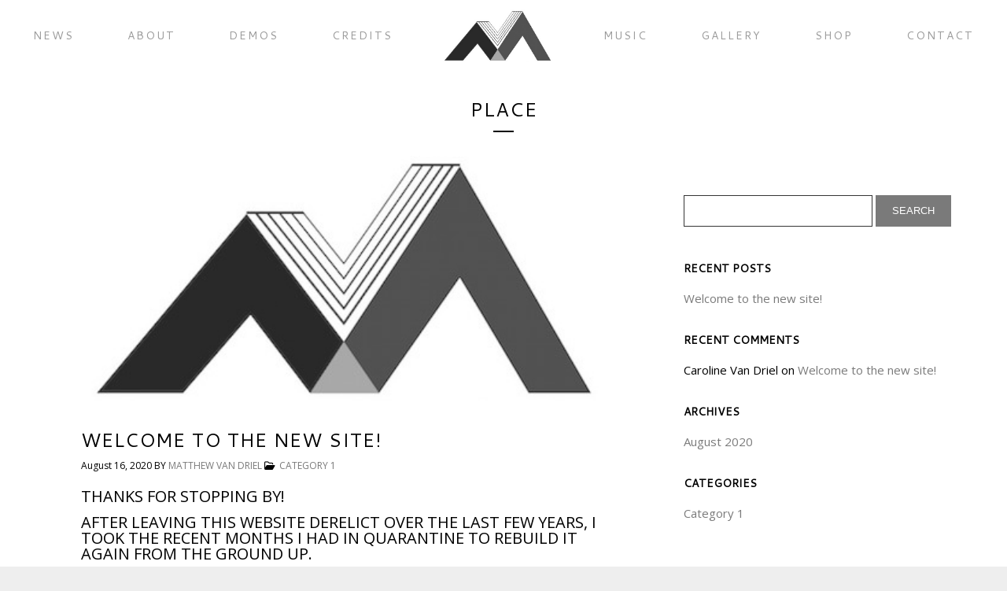

--- FILE ---
content_type: text/html; charset=utf-8
request_url: https://www.google.com/recaptcha/api2/anchor?ar=1&k=6Ldr3fUUAAAAALhS1NLAP97c_w_BBiEcpQmljBVI&co=aHR0cHM6Ly93d3cubWF0dGhld3ZhbmRyaWVsLmNvbTo0NDM.&hl=en&v=N67nZn4AqZkNcbeMu4prBgzg&size=invisible&anchor-ms=20000&execute-ms=30000&cb=b7yl1v8zclae
body_size: 48756
content:
<!DOCTYPE HTML><html dir="ltr" lang="en"><head><meta http-equiv="Content-Type" content="text/html; charset=UTF-8">
<meta http-equiv="X-UA-Compatible" content="IE=edge">
<title>reCAPTCHA</title>
<style type="text/css">
/* cyrillic-ext */
@font-face {
  font-family: 'Roboto';
  font-style: normal;
  font-weight: 400;
  font-stretch: 100%;
  src: url(//fonts.gstatic.com/s/roboto/v48/KFO7CnqEu92Fr1ME7kSn66aGLdTylUAMa3GUBHMdazTgWw.woff2) format('woff2');
  unicode-range: U+0460-052F, U+1C80-1C8A, U+20B4, U+2DE0-2DFF, U+A640-A69F, U+FE2E-FE2F;
}
/* cyrillic */
@font-face {
  font-family: 'Roboto';
  font-style: normal;
  font-weight: 400;
  font-stretch: 100%;
  src: url(//fonts.gstatic.com/s/roboto/v48/KFO7CnqEu92Fr1ME7kSn66aGLdTylUAMa3iUBHMdazTgWw.woff2) format('woff2');
  unicode-range: U+0301, U+0400-045F, U+0490-0491, U+04B0-04B1, U+2116;
}
/* greek-ext */
@font-face {
  font-family: 'Roboto';
  font-style: normal;
  font-weight: 400;
  font-stretch: 100%;
  src: url(//fonts.gstatic.com/s/roboto/v48/KFO7CnqEu92Fr1ME7kSn66aGLdTylUAMa3CUBHMdazTgWw.woff2) format('woff2');
  unicode-range: U+1F00-1FFF;
}
/* greek */
@font-face {
  font-family: 'Roboto';
  font-style: normal;
  font-weight: 400;
  font-stretch: 100%;
  src: url(//fonts.gstatic.com/s/roboto/v48/KFO7CnqEu92Fr1ME7kSn66aGLdTylUAMa3-UBHMdazTgWw.woff2) format('woff2');
  unicode-range: U+0370-0377, U+037A-037F, U+0384-038A, U+038C, U+038E-03A1, U+03A3-03FF;
}
/* math */
@font-face {
  font-family: 'Roboto';
  font-style: normal;
  font-weight: 400;
  font-stretch: 100%;
  src: url(//fonts.gstatic.com/s/roboto/v48/KFO7CnqEu92Fr1ME7kSn66aGLdTylUAMawCUBHMdazTgWw.woff2) format('woff2');
  unicode-range: U+0302-0303, U+0305, U+0307-0308, U+0310, U+0312, U+0315, U+031A, U+0326-0327, U+032C, U+032F-0330, U+0332-0333, U+0338, U+033A, U+0346, U+034D, U+0391-03A1, U+03A3-03A9, U+03B1-03C9, U+03D1, U+03D5-03D6, U+03F0-03F1, U+03F4-03F5, U+2016-2017, U+2034-2038, U+203C, U+2040, U+2043, U+2047, U+2050, U+2057, U+205F, U+2070-2071, U+2074-208E, U+2090-209C, U+20D0-20DC, U+20E1, U+20E5-20EF, U+2100-2112, U+2114-2115, U+2117-2121, U+2123-214F, U+2190, U+2192, U+2194-21AE, U+21B0-21E5, U+21F1-21F2, U+21F4-2211, U+2213-2214, U+2216-22FF, U+2308-230B, U+2310, U+2319, U+231C-2321, U+2336-237A, U+237C, U+2395, U+239B-23B7, U+23D0, U+23DC-23E1, U+2474-2475, U+25AF, U+25B3, U+25B7, U+25BD, U+25C1, U+25CA, U+25CC, U+25FB, U+266D-266F, U+27C0-27FF, U+2900-2AFF, U+2B0E-2B11, U+2B30-2B4C, U+2BFE, U+3030, U+FF5B, U+FF5D, U+1D400-1D7FF, U+1EE00-1EEFF;
}
/* symbols */
@font-face {
  font-family: 'Roboto';
  font-style: normal;
  font-weight: 400;
  font-stretch: 100%;
  src: url(//fonts.gstatic.com/s/roboto/v48/KFO7CnqEu92Fr1ME7kSn66aGLdTylUAMaxKUBHMdazTgWw.woff2) format('woff2');
  unicode-range: U+0001-000C, U+000E-001F, U+007F-009F, U+20DD-20E0, U+20E2-20E4, U+2150-218F, U+2190, U+2192, U+2194-2199, U+21AF, U+21E6-21F0, U+21F3, U+2218-2219, U+2299, U+22C4-22C6, U+2300-243F, U+2440-244A, U+2460-24FF, U+25A0-27BF, U+2800-28FF, U+2921-2922, U+2981, U+29BF, U+29EB, U+2B00-2BFF, U+4DC0-4DFF, U+FFF9-FFFB, U+10140-1018E, U+10190-1019C, U+101A0, U+101D0-101FD, U+102E0-102FB, U+10E60-10E7E, U+1D2C0-1D2D3, U+1D2E0-1D37F, U+1F000-1F0FF, U+1F100-1F1AD, U+1F1E6-1F1FF, U+1F30D-1F30F, U+1F315, U+1F31C, U+1F31E, U+1F320-1F32C, U+1F336, U+1F378, U+1F37D, U+1F382, U+1F393-1F39F, U+1F3A7-1F3A8, U+1F3AC-1F3AF, U+1F3C2, U+1F3C4-1F3C6, U+1F3CA-1F3CE, U+1F3D4-1F3E0, U+1F3ED, U+1F3F1-1F3F3, U+1F3F5-1F3F7, U+1F408, U+1F415, U+1F41F, U+1F426, U+1F43F, U+1F441-1F442, U+1F444, U+1F446-1F449, U+1F44C-1F44E, U+1F453, U+1F46A, U+1F47D, U+1F4A3, U+1F4B0, U+1F4B3, U+1F4B9, U+1F4BB, U+1F4BF, U+1F4C8-1F4CB, U+1F4D6, U+1F4DA, U+1F4DF, U+1F4E3-1F4E6, U+1F4EA-1F4ED, U+1F4F7, U+1F4F9-1F4FB, U+1F4FD-1F4FE, U+1F503, U+1F507-1F50B, U+1F50D, U+1F512-1F513, U+1F53E-1F54A, U+1F54F-1F5FA, U+1F610, U+1F650-1F67F, U+1F687, U+1F68D, U+1F691, U+1F694, U+1F698, U+1F6AD, U+1F6B2, U+1F6B9-1F6BA, U+1F6BC, U+1F6C6-1F6CF, U+1F6D3-1F6D7, U+1F6E0-1F6EA, U+1F6F0-1F6F3, U+1F6F7-1F6FC, U+1F700-1F7FF, U+1F800-1F80B, U+1F810-1F847, U+1F850-1F859, U+1F860-1F887, U+1F890-1F8AD, U+1F8B0-1F8BB, U+1F8C0-1F8C1, U+1F900-1F90B, U+1F93B, U+1F946, U+1F984, U+1F996, U+1F9E9, U+1FA00-1FA6F, U+1FA70-1FA7C, U+1FA80-1FA89, U+1FA8F-1FAC6, U+1FACE-1FADC, U+1FADF-1FAE9, U+1FAF0-1FAF8, U+1FB00-1FBFF;
}
/* vietnamese */
@font-face {
  font-family: 'Roboto';
  font-style: normal;
  font-weight: 400;
  font-stretch: 100%;
  src: url(//fonts.gstatic.com/s/roboto/v48/KFO7CnqEu92Fr1ME7kSn66aGLdTylUAMa3OUBHMdazTgWw.woff2) format('woff2');
  unicode-range: U+0102-0103, U+0110-0111, U+0128-0129, U+0168-0169, U+01A0-01A1, U+01AF-01B0, U+0300-0301, U+0303-0304, U+0308-0309, U+0323, U+0329, U+1EA0-1EF9, U+20AB;
}
/* latin-ext */
@font-face {
  font-family: 'Roboto';
  font-style: normal;
  font-weight: 400;
  font-stretch: 100%;
  src: url(//fonts.gstatic.com/s/roboto/v48/KFO7CnqEu92Fr1ME7kSn66aGLdTylUAMa3KUBHMdazTgWw.woff2) format('woff2');
  unicode-range: U+0100-02BA, U+02BD-02C5, U+02C7-02CC, U+02CE-02D7, U+02DD-02FF, U+0304, U+0308, U+0329, U+1D00-1DBF, U+1E00-1E9F, U+1EF2-1EFF, U+2020, U+20A0-20AB, U+20AD-20C0, U+2113, U+2C60-2C7F, U+A720-A7FF;
}
/* latin */
@font-face {
  font-family: 'Roboto';
  font-style: normal;
  font-weight: 400;
  font-stretch: 100%;
  src: url(//fonts.gstatic.com/s/roboto/v48/KFO7CnqEu92Fr1ME7kSn66aGLdTylUAMa3yUBHMdazQ.woff2) format('woff2');
  unicode-range: U+0000-00FF, U+0131, U+0152-0153, U+02BB-02BC, U+02C6, U+02DA, U+02DC, U+0304, U+0308, U+0329, U+2000-206F, U+20AC, U+2122, U+2191, U+2193, U+2212, U+2215, U+FEFF, U+FFFD;
}
/* cyrillic-ext */
@font-face {
  font-family: 'Roboto';
  font-style: normal;
  font-weight: 500;
  font-stretch: 100%;
  src: url(//fonts.gstatic.com/s/roboto/v48/KFO7CnqEu92Fr1ME7kSn66aGLdTylUAMa3GUBHMdazTgWw.woff2) format('woff2');
  unicode-range: U+0460-052F, U+1C80-1C8A, U+20B4, U+2DE0-2DFF, U+A640-A69F, U+FE2E-FE2F;
}
/* cyrillic */
@font-face {
  font-family: 'Roboto';
  font-style: normal;
  font-weight: 500;
  font-stretch: 100%;
  src: url(//fonts.gstatic.com/s/roboto/v48/KFO7CnqEu92Fr1ME7kSn66aGLdTylUAMa3iUBHMdazTgWw.woff2) format('woff2');
  unicode-range: U+0301, U+0400-045F, U+0490-0491, U+04B0-04B1, U+2116;
}
/* greek-ext */
@font-face {
  font-family: 'Roboto';
  font-style: normal;
  font-weight: 500;
  font-stretch: 100%;
  src: url(//fonts.gstatic.com/s/roboto/v48/KFO7CnqEu92Fr1ME7kSn66aGLdTylUAMa3CUBHMdazTgWw.woff2) format('woff2');
  unicode-range: U+1F00-1FFF;
}
/* greek */
@font-face {
  font-family: 'Roboto';
  font-style: normal;
  font-weight: 500;
  font-stretch: 100%;
  src: url(//fonts.gstatic.com/s/roboto/v48/KFO7CnqEu92Fr1ME7kSn66aGLdTylUAMa3-UBHMdazTgWw.woff2) format('woff2');
  unicode-range: U+0370-0377, U+037A-037F, U+0384-038A, U+038C, U+038E-03A1, U+03A3-03FF;
}
/* math */
@font-face {
  font-family: 'Roboto';
  font-style: normal;
  font-weight: 500;
  font-stretch: 100%;
  src: url(//fonts.gstatic.com/s/roboto/v48/KFO7CnqEu92Fr1ME7kSn66aGLdTylUAMawCUBHMdazTgWw.woff2) format('woff2');
  unicode-range: U+0302-0303, U+0305, U+0307-0308, U+0310, U+0312, U+0315, U+031A, U+0326-0327, U+032C, U+032F-0330, U+0332-0333, U+0338, U+033A, U+0346, U+034D, U+0391-03A1, U+03A3-03A9, U+03B1-03C9, U+03D1, U+03D5-03D6, U+03F0-03F1, U+03F4-03F5, U+2016-2017, U+2034-2038, U+203C, U+2040, U+2043, U+2047, U+2050, U+2057, U+205F, U+2070-2071, U+2074-208E, U+2090-209C, U+20D0-20DC, U+20E1, U+20E5-20EF, U+2100-2112, U+2114-2115, U+2117-2121, U+2123-214F, U+2190, U+2192, U+2194-21AE, U+21B0-21E5, U+21F1-21F2, U+21F4-2211, U+2213-2214, U+2216-22FF, U+2308-230B, U+2310, U+2319, U+231C-2321, U+2336-237A, U+237C, U+2395, U+239B-23B7, U+23D0, U+23DC-23E1, U+2474-2475, U+25AF, U+25B3, U+25B7, U+25BD, U+25C1, U+25CA, U+25CC, U+25FB, U+266D-266F, U+27C0-27FF, U+2900-2AFF, U+2B0E-2B11, U+2B30-2B4C, U+2BFE, U+3030, U+FF5B, U+FF5D, U+1D400-1D7FF, U+1EE00-1EEFF;
}
/* symbols */
@font-face {
  font-family: 'Roboto';
  font-style: normal;
  font-weight: 500;
  font-stretch: 100%;
  src: url(//fonts.gstatic.com/s/roboto/v48/KFO7CnqEu92Fr1ME7kSn66aGLdTylUAMaxKUBHMdazTgWw.woff2) format('woff2');
  unicode-range: U+0001-000C, U+000E-001F, U+007F-009F, U+20DD-20E0, U+20E2-20E4, U+2150-218F, U+2190, U+2192, U+2194-2199, U+21AF, U+21E6-21F0, U+21F3, U+2218-2219, U+2299, U+22C4-22C6, U+2300-243F, U+2440-244A, U+2460-24FF, U+25A0-27BF, U+2800-28FF, U+2921-2922, U+2981, U+29BF, U+29EB, U+2B00-2BFF, U+4DC0-4DFF, U+FFF9-FFFB, U+10140-1018E, U+10190-1019C, U+101A0, U+101D0-101FD, U+102E0-102FB, U+10E60-10E7E, U+1D2C0-1D2D3, U+1D2E0-1D37F, U+1F000-1F0FF, U+1F100-1F1AD, U+1F1E6-1F1FF, U+1F30D-1F30F, U+1F315, U+1F31C, U+1F31E, U+1F320-1F32C, U+1F336, U+1F378, U+1F37D, U+1F382, U+1F393-1F39F, U+1F3A7-1F3A8, U+1F3AC-1F3AF, U+1F3C2, U+1F3C4-1F3C6, U+1F3CA-1F3CE, U+1F3D4-1F3E0, U+1F3ED, U+1F3F1-1F3F3, U+1F3F5-1F3F7, U+1F408, U+1F415, U+1F41F, U+1F426, U+1F43F, U+1F441-1F442, U+1F444, U+1F446-1F449, U+1F44C-1F44E, U+1F453, U+1F46A, U+1F47D, U+1F4A3, U+1F4B0, U+1F4B3, U+1F4B9, U+1F4BB, U+1F4BF, U+1F4C8-1F4CB, U+1F4D6, U+1F4DA, U+1F4DF, U+1F4E3-1F4E6, U+1F4EA-1F4ED, U+1F4F7, U+1F4F9-1F4FB, U+1F4FD-1F4FE, U+1F503, U+1F507-1F50B, U+1F50D, U+1F512-1F513, U+1F53E-1F54A, U+1F54F-1F5FA, U+1F610, U+1F650-1F67F, U+1F687, U+1F68D, U+1F691, U+1F694, U+1F698, U+1F6AD, U+1F6B2, U+1F6B9-1F6BA, U+1F6BC, U+1F6C6-1F6CF, U+1F6D3-1F6D7, U+1F6E0-1F6EA, U+1F6F0-1F6F3, U+1F6F7-1F6FC, U+1F700-1F7FF, U+1F800-1F80B, U+1F810-1F847, U+1F850-1F859, U+1F860-1F887, U+1F890-1F8AD, U+1F8B0-1F8BB, U+1F8C0-1F8C1, U+1F900-1F90B, U+1F93B, U+1F946, U+1F984, U+1F996, U+1F9E9, U+1FA00-1FA6F, U+1FA70-1FA7C, U+1FA80-1FA89, U+1FA8F-1FAC6, U+1FACE-1FADC, U+1FADF-1FAE9, U+1FAF0-1FAF8, U+1FB00-1FBFF;
}
/* vietnamese */
@font-face {
  font-family: 'Roboto';
  font-style: normal;
  font-weight: 500;
  font-stretch: 100%;
  src: url(//fonts.gstatic.com/s/roboto/v48/KFO7CnqEu92Fr1ME7kSn66aGLdTylUAMa3OUBHMdazTgWw.woff2) format('woff2');
  unicode-range: U+0102-0103, U+0110-0111, U+0128-0129, U+0168-0169, U+01A0-01A1, U+01AF-01B0, U+0300-0301, U+0303-0304, U+0308-0309, U+0323, U+0329, U+1EA0-1EF9, U+20AB;
}
/* latin-ext */
@font-face {
  font-family: 'Roboto';
  font-style: normal;
  font-weight: 500;
  font-stretch: 100%;
  src: url(//fonts.gstatic.com/s/roboto/v48/KFO7CnqEu92Fr1ME7kSn66aGLdTylUAMa3KUBHMdazTgWw.woff2) format('woff2');
  unicode-range: U+0100-02BA, U+02BD-02C5, U+02C7-02CC, U+02CE-02D7, U+02DD-02FF, U+0304, U+0308, U+0329, U+1D00-1DBF, U+1E00-1E9F, U+1EF2-1EFF, U+2020, U+20A0-20AB, U+20AD-20C0, U+2113, U+2C60-2C7F, U+A720-A7FF;
}
/* latin */
@font-face {
  font-family: 'Roboto';
  font-style: normal;
  font-weight: 500;
  font-stretch: 100%;
  src: url(//fonts.gstatic.com/s/roboto/v48/KFO7CnqEu92Fr1ME7kSn66aGLdTylUAMa3yUBHMdazQ.woff2) format('woff2');
  unicode-range: U+0000-00FF, U+0131, U+0152-0153, U+02BB-02BC, U+02C6, U+02DA, U+02DC, U+0304, U+0308, U+0329, U+2000-206F, U+20AC, U+2122, U+2191, U+2193, U+2212, U+2215, U+FEFF, U+FFFD;
}
/* cyrillic-ext */
@font-face {
  font-family: 'Roboto';
  font-style: normal;
  font-weight: 900;
  font-stretch: 100%;
  src: url(//fonts.gstatic.com/s/roboto/v48/KFO7CnqEu92Fr1ME7kSn66aGLdTylUAMa3GUBHMdazTgWw.woff2) format('woff2');
  unicode-range: U+0460-052F, U+1C80-1C8A, U+20B4, U+2DE0-2DFF, U+A640-A69F, U+FE2E-FE2F;
}
/* cyrillic */
@font-face {
  font-family: 'Roboto';
  font-style: normal;
  font-weight: 900;
  font-stretch: 100%;
  src: url(//fonts.gstatic.com/s/roboto/v48/KFO7CnqEu92Fr1ME7kSn66aGLdTylUAMa3iUBHMdazTgWw.woff2) format('woff2');
  unicode-range: U+0301, U+0400-045F, U+0490-0491, U+04B0-04B1, U+2116;
}
/* greek-ext */
@font-face {
  font-family: 'Roboto';
  font-style: normal;
  font-weight: 900;
  font-stretch: 100%;
  src: url(//fonts.gstatic.com/s/roboto/v48/KFO7CnqEu92Fr1ME7kSn66aGLdTylUAMa3CUBHMdazTgWw.woff2) format('woff2');
  unicode-range: U+1F00-1FFF;
}
/* greek */
@font-face {
  font-family: 'Roboto';
  font-style: normal;
  font-weight: 900;
  font-stretch: 100%;
  src: url(//fonts.gstatic.com/s/roboto/v48/KFO7CnqEu92Fr1ME7kSn66aGLdTylUAMa3-UBHMdazTgWw.woff2) format('woff2');
  unicode-range: U+0370-0377, U+037A-037F, U+0384-038A, U+038C, U+038E-03A1, U+03A3-03FF;
}
/* math */
@font-face {
  font-family: 'Roboto';
  font-style: normal;
  font-weight: 900;
  font-stretch: 100%;
  src: url(//fonts.gstatic.com/s/roboto/v48/KFO7CnqEu92Fr1ME7kSn66aGLdTylUAMawCUBHMdazTgWw.woff2) format('woff2');
  unicode-range: U+0302-0303, U+0305, U+0307-0308, U+0310, U+0312, U+0315, U+031A, U+0326-0327, U+032C, U+032F-0330, U+0332-0333, U+0338, U+033A, U+0346, U+034D, U+0391-03A1, U+03A3-03A9, U+03B1-03C9, U+03D1, U+03D5-03D6, U+03F0-03F1, U+03F4-03F5, U+2016-2017, U+2034-2038, U+203C, U+2040, U+2043, U+2047, U+2050, U+2057, U+205F, U+2070-2071, U+2074-208E, U+2090-209C, U+20D0-20DC, U+20E1, U+20E5-20EF, U+2100-2112, U+2114-2115, U+2117-2121, U+2123-214F, U+2190, U+2192, U+2194-21AE, U+21B0-21E5, U+21F1-21F2, U+21F4-2211, U+2213-2214, U+2216-22FF, U+2308-230B, U+2310, U+2319, U+231C-2321, U+2336-237A, U+237C, U+2395, U+239B-23B7, U+23D0, U+23DC-23E1, U+2474-2475, U+25AF, U+25B3, U+25B7, U+25BD, U+25C1, U+25CA, U+25CC, U+25FB, U+266D-266F, U+27C0-27FF, U+2900-2AFF, U+2B0E-2B11, U+2B30-2B4C, U+2BFE, U+3030, U+FF5B, U+FF5D, U+1D400-1D7FF, U+1EE00-1EEFF;
}
/* symbols */
@font-face {
  font-family: 'Roboto';
  font-style: normal;
  font-weight: 900;
  font-stretch: 100%;
  src: url(//fonts.gstatic.com/s/roboto/v48/KFO7CnqEu92Fr1ME7kSn66aGLdTylUAMaxKUBHMdazTgWw.woff2) format('woff2');
  unicode-range: U+0001-000C, U+000E-001F, U+007F-009F, U+20DD-20E0, U+20E2-20E4, U+2150-218F, U+2190, U+2192, U+2194-2199, U+21AF, U+21E6-21F0, U+21F3, U+2218-2219, U+2299, U+22C4-22C6, U+2300-243F, U+2440-244A, U+2460-24FF, U+25A0-27BF, U+2800-28FF, U+2921-2922, U+2981, U+29BF, U+29EB, U+2B00-2BFF, U+4DC0-4DFF, U+FFF9-FFFB, U+10140-1018E, U+10190-1019C, U+101A0, U+101D0-101FD, U+102E0-102FB, U+10E60-10E7E, U+1D2C0-1D2D3, U+1D2E0-1D37F, U+1F000-1F0FF, U+1F100-1F1AD, U+1F1E6-1F1FF, U+1F30D-1F30F, U+1F315, U+1F31C, U+1F31E, U+1F320-1F32C, U+1F336, U+1F378, U+1F37D, U+1F382, U+1F393-1F39F, U+1F3A7-1F3A8, U+1F3AC-1F3AF, U+1F3C2, U+1F3C4-1F3C6, U+1F3CA-1F3CE, U+1F3D4-1F3E0, U+1F3ED, U+1F3F1-1F3F3, U+1F3F5-1F3F7, U+1F408, U+1F415, U+1F41F, U+1F426, U+1F43F, U+1F441-1F442, U+1F444, U+1F446-1F449, U+1F44C-1F44E, U+1F453, U+1F46A, U+1F47D, U+1F4A3, U+1F4B0, U+1F4B3, U+1F4B9, U+1F4BB, U+1F4BF, U+1F4C8-1F4CB, U+1F4D6, U+1F4DA, U+1F4DF, U+1F4E3-1F4E6, U+1F4EA-1F4ED, U+1F4F7, U+1F4F9-1F4FB, U+1F4FD-1F4FE, U+1F503, U+1F507-1F50B, U+1F50D, U+1F512-1F513, U+1F53E-1F54A, U+1F54F-1F5FA, U+1F610, U+1F650-1F67F, U+1F687, U+1F68D, U+1F691, U+1F694, U+1F698, U+1F6AD, U+1F6B2, U+1F6B9-1F6BA, U+1F6BC, U+1F6C6-1F6CF, U+1F6D3-1F6D7, U+1F6E0-1F6EA, U+1F6F0-1F6F3, U+1F6F7-1F6FC, U+1F700-1F7FF, U+1F800-1F80B, U+1F810-1F847, U+1F850-1F859, U+1F860-1F887, U+1F890-1F8AD, U+1F8B0-1F8BB, U+1F8C0-1F8C1, U+1F900-1F90B, U+1F93B, U+1F946, U+1F984, U+1F996, U+1F9E9, U+1FA00-1FA6F, U+1FA70-1FA7C, U+1FA80-1FA89, U+1FA8F-1FAC6, U+1FACE-1FADC, U+1FADF-1FAE9, U+1FAF0-1FAF8, U+1FB00-1FBFF;
}
/* vietnamese */
@font-face {
  font-family: 'Roboto';
  font-style: normal;
  font-weight: 900;
  font-stretch: 100%;
  src: url(//fonts.gstatic.com/s/roboto/v48/KFO7CnqEu92Fr1ME7kSn66aGLdTylUAMa3OUBHMdazTgWw.woff2) format('woff2');
  unicode-range: U+0102-0103, U+0110-0111, U+0128-0129, U+0168-0169, U+01A0-01A1, U+01AF-01B0, U+0300-0301, U+0303-0304, U+0308-0309, U+0323, U+0329, U+1EA0-1EF9, U+20AB;
}
/* latin-ext */
@font-face {
  font-family: 'Roboto';
  font-style: normal;
  font-weight: 900;
  font-stretch: 100%;
  src: url(//fonts.gstatic.com/s/roboto/v48/KFO7CnqEu92Fr1ME7kSn66aGLdTylUAMa3KUBHMdazTgWw.woff2) format('woff2');
  unicode-range: U+0100-02BA, U+02BD-02C5, U+02C7-02CC, U+02CE-02D7, U+02DD-02FF, U+0304, U+0308, U+0329, U+1D00-1DBF, U+1E00-1E9F, U+1EF2-1EFF, U+2020, U+20A0-20AB, U+20AD-20C0, U+2113, U+2C60-2C7F, U+A720-A7FF;
}
/* latin */
@font-face {
  font-family: 'Roboto';
  font-style: normal;
  font-weight: 900;
  font-stretch: 100%;
  src: url(//fonts.gstatic.com/s/roboto/v48/KFO7CnqEu92Fr1ME7kSn66aGLdTylUAMa3yUBHMdazQ.woff2) format('woff2');
  unicode-range: U+0000-00FF, U+0131, U+0152-0153, U+02BB-02BC, U+02C6, U+02DA, U+02DC, U+0304, U+0308, U+0329, U+2000-206F, U+20AC, U+2122, U+2191, U+2193, U+2212, U+2215, U+FEFF, U+FFFD;
}

</style>
<link rel="stylesheet" type="text/css" href="https://www.gstatic.com/recaptcha/releases/N67nZn4AqZkNcbeMu4prBgzg/styles__ltr.css">
<script nonce="9Br8qjhJcCgSBoNRkPKnXQ" type="text/javascript">window['__recaptcha_api'] = 'https://www.google.com/recaptcha/api2/';</script>
<script type="text/javascript" src="https://www.gstatic.com/recaptcha/releases/N67nZn4AqZkNcbeMu4prBgzg/recaptcha__en.js" nonce="9Br8qjhJcCgSBoNRkPKnXQ">
      
    </script></head>
<body><div id="rc-anchor-alert" class="rc-anchor-alert"></div>
<input type="hidden" id="recaptcha-token" value="[base64]">
<script type="text/javascript" nonce="9Br8qjhJcCgSBoNRkPKnXQ">
      recaptcha.anchor.Main.init("[\x22ainput\x22,[\x22bgdata\x22,\x22\x22,\[base64]/[base64]/[base64]/ZyhXLGgpOnEoW04sMjEsbF0sVywwKSxoKSxmYWxzZSxmYWxzZSl9Y2F0Y2goayl7RygzNTgsVyk/[base64]/[base64]/[base64]/[base64]/[base64]/[base64]/[base64]/bmV3IEJbT10oRFswXSk6dz09Mj9uZXcgQltPXShEWzBdLERbMV0pOnc9PTM/bmV3IEJbT10oRFswXSxEWzFdLERbMl0pOnc9PTQ/[base64]/[base64]/[base64]/[base64]/[base64]\\u003d\x22,\[base64]\\u003d\\u003d\x22,\x22P8KyeV7Ch0IYRcKkw6LDqUl6FngBw5HClA12wqkswpjCkVPDmkVrCMK6SlbCicKRwqk/aiHDpjfCnCBUwrHDgsKUacOHw7F5w7rCisKUM2ogOsOnw7bCusKef8OLZwHDrVU1SsKAw5/Cnhx7w64iwrYAR0PDr8OYRB3DhGRiecO1w7geZmzCtUnDiMKyw5nDlh3CgMK8w5pGwqnDvBZhOlgJNWh+w4Mzw5DChADCmzrDnVBow5NYNmIyEQbDlcOTHMOsw64FNRhaRC/Dg8KuYFF5TnE8fMOZb8KiMyJyYxLCpsO8acK9PHBRfARZdDIUwpXDvy9xK8KxwrDCoRjCqhZUw6ctwrMaEHMcw6jCiGbCjV7DrcKjw41Ow68GYsOXw4crwqHCscKiEEnDlsOKdsK5OcKDw4TDu8Onw4XCkSfDoQ4hERfChQtkC2/Ck8Ogw5oIwr/Di8KxwrbDkRY0wooQKFDDniE9wpfDhy7DlU53wpDDtlXDoxfCmsKzw50FHcOSEMKhw4rDtsK2c3gKw6fDocOsJh4saMOXTznDsDICw7HDuUJ8ccOdwq5jAirDjXZ5w43DmMO7wocfwr5pwq7Do8OwwphKF0XCkCZ+wp5Nw6TCtMObT8Kdw7jDlsK9CQx/[base64]/DqMOTw6JdZMKkwrnDuR4xwovDg8OvWsKqwqQGZsOLZ8KoEcOqYcOqw6rDqF7DiMKyKsKXfjHCqg/[base64]/wqPCrcKQFcO4wq8ywq/DmMKawr3CjcK3HjkBwqBgQ17DvlDCikzCkjDDk1DDq8OQZB4Vw7bCjFjDhlIQaRPCn8OVL8O9wq/[base64]/[base64]/w5rCvcO5wplqbMKMDRnCosOQCSHCiMKfwovColfCksOiMFp1RcOGw7LDgl0rw6vDs8OtV8Ohw7JyM8KkaHbClcKAwpTCjR/CtCI6wqQNRH90wqbCvzl4w7YXw4vCksKXw5/[base64]/wrsqeQBnw7zDsSLDscOuYsKwBlTDkMKgw6jCs2g9wqc1XcOdw7c7w7JXLsKmeMKkwo9dAmcAJMO9w6FdQ8Kywp7CoMOQLsK1BMOCwr/CjXM2EQAIw5lTaETDlQTDunRYwrzDsEdYWsKFw57CgMO/wowkw6jCqWwDC8KDT8OAwrp0w7jCocObworCscOlw4LCscK0MUnCnB8lUcKjBwlZYMOQNMKDwofDhMOqdjjCt3TCgVjCmRBCwqpJw40becOJwrjCsEEJJVo+w40wJwxPwojCpGBpw6oCw5x2wrxyPsOAf3kMwpvDtF/[base64]/CiBjDrB/[base64]/CqwxswpfDnMOwaC1BGcKyGgjCsyzCn8OQXcOCFhfDojDCicOPVsKSwq9Wwp/CkcKGNn7CgMOwXlNOwqJoSD/Ds0zDghfDuVzCl0tgw6kOw71/w6RDwrUcw7DDpcOKTcKWEsKiwoDCncO5wqZaSMOqTSbCucKDwoXCt8Kowo80GDLCsGXCtcO9aRUjw4DDmsKqOhPCnnjDrShHw6TChsOrajR4U10Rwqojw4HDsWJBw7FmVMOkwrIUw6k9w5jCsQFsw6d/wqzDghVqHcKnF8KFHWLClFNhUMKxw6Zxw4PCtBlfw4NNwoI2BcKuw59mw5HDjcKOwqMgSkjCkH/CksObVWDCmcO7JHPCn8OfwroZeV8jICRUw7YSVcK7OHxQPnoBAsO/[base64]/[base64]/CgnDrcKfwow+w5bDgXxEOsKxwprCjSLDs0FswrTDhcO9w7TCu8O3w6lCQcO4ZHApVsOJaU1OODNDw4XDpw87wrZVwqdYw47DiSRRwpXCrBYWwoFtwq9DQSzDocKEwplNwqp8ERwdw65ew5PCoMKVJRhmFGvDg3DCt8KIwrTDqwAMw5lBw7XCsSzDuMKYwo/Cu1Rowopnw5EJYsKCwqTDvAXDuCM1YnZzwrHCvWXDoSrCnj1GwqHCjwvCvEsow6wmw6jDuRXDoMKOacKBwr/DksOzwqg4UCJ7w5ltNMKVwp7CpHLCgcKmw4Y6wpnCoMKYw6PCpj1EwqHDhABkPcOxGSh7wpvDo8Oiw6vDnwl9IsOkH8OOwp59bsKfbUcbwqR/OsOnwoNAw6xCw57CgHsVw7HDtMKNw5bCnsOMKXcgE8KzJBbDt13DqwlGwrLCnMKowrLDhx/DtMK9KynDgcKbwoPClsKlay3CpAfCm1lAwo/ClMKPKMKqAMK1w69swrzDusOBwpkrw4TCq8KQw5rCnwrDsVZxX8OxwoUYF3HCj8KXw7jCicO2w7DCgFbCq8O/w7XCvRXDrcOsw67Ct8KOw6pwF1hGKsOawqUswqx0CMOCBTQqe8KPGE7Du8KeLsKTw6bCoj3CgDVwX2lTwqHDlBctcHjCgMKoOAjDgMOjw7AsM1LCpCHDscOJw7sBwqbDjcO/fAvDr8KGw6M0X8KnwprDisK/EC8kenTDszcswopVZcKWGMOgwqwMwqoZw4TCjMOPDcO3w5pUwonCu8OzwrMMw6fCj0HDmsOLDV96wojDtFxjdcKXVMKSwpnCiMOywqbDvWXChcOCek5gwpnDjW3CiD7DkXLCpcO8w4QJwonDhsOawo1XPxVGCsO7bXAIwo3Coyp2awJCSMO3asOdwpLDsg80wp/DqDJVw5rDnsOBwqd2wrLCukzCpnHCusKHX8KMDcOzw6Q9w7hbwpvChsOfT1xrexPCisKMw5J2woPCsQ4Rw4J/dMK6woLDhsKUPMKBwrLDqcO6w6dPw49aJwxEw5ArfgnCs0vCgMOYCkzDk3jCthkdLcO7wp3Co2YrwqnCusKGDWlqw4HDlsOIVMKLDQvCiBjDlghRwqwIXm7CmsOFw7BOZ37CuzTDhsOCDVjDlcKgADVwL8KRbTs5wpbCh8OBb15Vw5BLYHkcw7c/LTTDsMK1wpsdPcOHw7jCj8O/DhDCrMOTw63DqCbDrcO4w5oiw7A3IFbCvMKzJsOKcxDCtMK3O3vClMOZwrxUCRBtw6d7NxYnK8O/wqVYw5nCq8OEwqdcaxHCuUQRwohbw7QJw5AJw7s0w7TCo8Oqw5ZWecKONyfDgsK5woVpwobDh2vDo8Oiw755EGhCwpDDosK1w4J7ETBQw7/CjVLClsOIXsOew4/Chltkwqlhw48dwr/CgcKvw7pAYQrDizfDjCzCmsKIdsKbwoUSw4HDosOVJjbCrGPCh2XCv3fClMOfdMK9WsK+f1HDjcKvw6nCtMORXMKAwqPDo8O7d8KwHcKxBcOKw4ZRZsODBsKgw4TDisKBwrYawq9Bwokiw7Yzw5/[base64]/wo1INR3DnMO0PSZzE1FtMkpQMAfDt8ONXSgPwrhlw644GEc4woPDtMOrFG9qQMOQDFRhJhxUUsK/XcOoGcOVD8Kdwp5Yw4JDw6lOwrwTw68RZBJjM0FUwoAufRrDjcKxw6VUwrXCulbDlxvDhcOKw4XCgi/CtcOGPsKPw5MEwrfCh14WJyMEFsKfGSsFMsO6CMK4Zh7CtknDgMKuMUpwwow4w590wpTDqcKVXFYvZcK1wrbCgg7Dm3rCssKjwrfDhkJVS3VxwpVrw5XCuR/CmWjClyZywr/Cq3LDvQvCmSXDpcK+w6UEw69HUXfDg8Kwwpc4w6g4TsKMw6LDosOJwovCuiwGwprCtcKkBsO+wo7DisKew5hfw5XDncKQwr8Bw6/[base64]/w4nDusOIw6LDtFhSw59yZiIJwqZdw4DCnWJpwoRWPcO5wo3Cp8KSw7sxw6xVAMO0wrHCqcKxf8Ovw57DnH7DnRXCoMOEwpDDpE0yNhd/woHDkgfDpMK5C2XCjHdKw7XDgQbCsnE3w4tLwrvDqsO+wpkxwqnCrw7Dp8O4wq0gDFcxwqgecsKQw7zCj2LDgFfDigHCscO/[base64]/[base64]/wrvDlSFcXcOsIMOxw6fDicOYdjElwqXDqD9XdT1AICPDm8K2TsKoQAQpHsOHb8KHwojDqcO5w5XCjMOuaTbCg8KVVMOxw7/Ch8OLU3zDmE4Bw73DjsK0ZyvCvsOqwoPDg07Cv8O4UMOcUsOvK8Kww4TCj8OoCsOHwotjw7JsOsOWw4howps5OF5HwoJfw7bCicOlwrN7w5/CpcOlwpYGw5XDhnvDlsOaw4jDrHkOUcKGw7/Dl3xCw4NzWsOcw5UiJsKmKgFXw6RFRsKsEUsMw5wywrxlwpxfbB5YExbCuMOqegzClzEdw77DrcKxw7/[base64]/YiZyw7fCm8OewoM7EnzClMO6RMO6wpvChcKnw4LDvgfDtMKAICzDmGnCplfCnh9wD8OywqjCnT7DomI/SVHDtkEZwpTDhMOtH3ABw6FvwqInwr7DjcO3w7kiwrE2wpXDpMKOD8OUVcKfEcKzwpbCo8KEw78SUMOvGU5Yw5/Ct8KqaF9yKSR6e2haw6bCsn8FMisGRkjDjxDDsVDCvncVw7HDkGohwpXChAvChMOow4I0T1AFJMKuAlfDmcKvw5U1SjfCtUZww4LDl8KAUMO9IXfDqA8RwqRCwokjKsK5K8OMw4DCkcOIwpVMPi5HLVHDvB3CpQfCsMO8w70JaMKlwovCrnJoJn/DgB3DjcOHw4DCpToZw7bCsMOiEsOmcVsow6LCo2MhwoQxVsOQw5TDs0DCr8K7w4BZBsKEwpLCkwDDmgTDvsKyESBMwpseFWhZR8Kew6wlEz3Ch8OHwoU/w4XCh8KtKQgiwrh7wrXDmMKcbTwEd8KKOBVlwqVMwr/DoFMVIsKhw4gtCDRxBWlCGlkww4g8b8O9asOxZQ3Co8ONfHrDnAHCusKsZMKNL18pO8OSw7BqPcODfw3CnsOALMKbwoBIwpMiWUrCq8KFEcKPR3XDpMKEwpEywpA6w6vCi8Oww5NVTlkuc8Kpw7JFb8O7woYMwoNUwpRtIMKnW2LDlcO1CcKmccKgFB/Cm8ONwr7DgMKZUQtlwofDjnw1LBDDmHLDjHZcw7HDhyjDlVcpTGTCnGU4wpvDlMOyw4bDqyACw47DsMOqw7zChCUNHcKCwqIPwrVALcOdAyDCsMO5EcK9DHrCvMK3woIUwq0GOMKbwo/[base64]/UCp+wqfDnU3Dj3QXwofCiBoQwr0Ewro6JsOMw4F5IWfDi8Kjw49VLw5qMsOdwqnDmn0SdhnDtwjCpcOmwqIow43Diy/Do8OxdcOxwqfCksOLw7d5w5d+w7jCmMO3wqRIwqdhwonCpcOBGMOETcK0CH8WLcOBw7HCrsOROMKaw4bCglDDhcOGTBzDtMKlFTNcwopzcMOZasORL8O2ZMKQwrjDnWRNwpNLw40/wosNw67Cq8KNw4jDkmXDsFHDgmR2RcOtccOVwoEzwoHDtFHDgMK6dcORw5lfaTdnwpcFwroGNsKew7w7PCERw7vCmFs+YMOqbGPCoDJOwrYjVCnDjsORVsORw7jCnWgiw6bCqMKcVAvDgklJwqUcHsKufsObRQNsBsK6w4XCp8OTPzJibw0kwqjCui3CkH/[base64]/DrhMGwrPCnzMPDsOkUAx4YERwwqXDpsKbAWkPBxXCsMO2w5NXw47DncK+XcOUG8Ksw6TCrl1fOQjDgyo2woItwo3DjMK5BSxnwq/DgHk0w7fDtcOTCsOoc8K1XTt1w73DjTvDi3nCnX9wUcKzw69KWx4UwpwOXSnCuRYbdMKNwrfDoDRBw7bCtArCrcO8wrDDphfDs8KiPsKRw63Coi3DicO0wqLCuWrChAtWwrsEwp8JHlXCosO/w7jCpsK0fcKBGCvCssKLQhwvwocGWGvCjDLCuQlOT8OeSgfDp3rCmMOXwrbDh8KyKlshwpPCrMKHwooowr0AwqjDkUvCocKiw5c6wpZNw4Q3wqsvEcKdL2bDgMO4wqLDlMOOF8K5w57DhDIVTMK3LnrDm2E7QcKhG8K/w75qdVpuwqM8wqzCqsOiSF/Ds8KfN8OjG8O3w5rCnDRiV8KqwrJNEGvDtjbCrDbDuMKmwoVWJmfCuMKmwrnDkRJUZ8KFw5zDuMKgbGDDo8O0wrYaOmFKw6sNwrHDlMOhKcOww77CtMKFw780w5lrwroIw4rDqcKPbcOFd0bCt8KXX0YBaXLCsgRqb2PCgMKQRsORwoA+w5d5w7RYw5TCjcK9wqp4w7/CisKPw75Ew5PDl8OwwoQTOsOgDcOFWcORMlZGChbCosO0LsK3w4HDocOsw4nCpj1pwq/CvWpMPkPCr1/DonzCgsOBcknCgMKGCS8fw6rCuMKJwph0d8K7w7wyw7RYwq8vGwxabsOowpRGwoLCiHfDosKRDyzCgzHDn8K3w4NMf2ZEMAjCl8KoBsKzOMKUCMOEwoEzw6bDtMOUK8KKwr1VEsOZRFXDhiJPwoPCssOHw54ow5bCp8KFwoAnZ8KMScK0D8OrfcK/Wh7ChVMaw41Owo/[base64]/CocOIw4cEw5Rtw49UXXpnRMKKIwLCsMKKaMOuPkR8Wz/DmGJIwqbDslxeH8KMw59hwrh0w4MxwoVhd0BCJsO6ScOXwpx/[base64]/XQtPFcOhVsOLw6Biw7zCi1TCucO5w7jCsMOKw4oCU2RcfcOnYyPCn8OLACA7w5kEwrXDjcO3w4HCt8OhwrPCkhtZwrLCk8KTwpJkwr/DohspwoXCu8O2w4pxw4g1B8KwQMO7w7fDkB1jaTckwpjDtsKiw4TCq1PDpwrDijLCvibCp0nCkQo1wrAAACfCisKHw4TCqMKiwrBKJBnCgsKyw6rDvXlxJcKxw4PCvQ5NwrxzD1EswoIBB2nDg18Ow5sUIHRRwoPCl3gCwqt9P8KaWT/Dj1LCscOTw5fDlsKgacKVwr0kwo7CusKVwrclJMO8wrjCjsK2GsKzJCTDk8OGXzzDmkl5NsK2woHCl8OsVMKIZ8K+wr3CjQXDi0zDrRTCiyvCscO8Ehsgw4pAw6/Dj8O4B1vDonPCuSAyw6vCmsOBL8K/wrNLw6BbwqrCs8OWb8OCI27Ct8Kmw7vDtw/DvmzDncOow7ltHcKGaUkYbMKabMKdE8KTMGAYMMKOwoM0S3DCpcKXY8Obwowew7UKNG5fw5oYwqTDkcK4LMKQwqAUwqzDjsKZwqTCjmMgCMOzwrHCoH3Dr8O/w7UpwplbwqjCm8O2w4jCszU5w7d9wp4Ow7TDuTvChWR1SH1TNsKJwr8pcMOgw7PCjF7DrsOAwqx/YsOlX1bCuMK3GQ0yVSI/wqRgw4VYbkLDk8OUUWXDj8KqcnMdwpVRK8OPw4HCiCLCpQ/Cli7DncK5wofCrcOtb8KfT0HCq3dRw5xsasOkw6UZw4clM8OoVzHDiMKXbsKnw7zDt8KhWWE1BsK5wqLDoW5zwpHCi2zDmsOCEsOUSQvDqiDCpjrCgMOzdU/DjlBowohHIRlnC8Oaw41cL8Kcw6DCoEHCg17Ds8KLw5rCpQZNw7/CvCBXNsKCwrrDoAzDniUqw4TCuWcBwpnCgcKqYcOEQsKBw6HCswNyb3LCvXNuwrRyZFnCnwwjwoDCrsKhREcewppZwpZIwrgYw5ITLsOodsOgwoFewocnb2bCj30NL8OJwqjCshR0wpIhwqnCiMO/[base64]/CoMORwrzDk3LCuRYFIGTDqA5vJ8KfwqDChxPDhsOoMHvCsRFjAVF4eMK7WX/ClMObwpBOwqQVw7leLsKlwrvDpcOAwrjDrWrCqm4TBsOrGcOjE0/[base64]/CownDs8Ocw58/Q0Vnwo5iw4tDw4/[base64]/DvTDCncOvw5nCv1RtVhDDth54U8ORwphiN2JGVF5PS0N/[base64]/woDDl8Knw65Aw6XCsFfCrcKKaMKYwpfChsKNw4vDsU/CvlE6e3XCtnYNw5YHwqLCoyPDjcKXw6zDjgNRO8Ktw5zDqcKAIMO9w78fw7jDu8OQw6vDq8OawqjDksOHNAEuHTIbw5ROKcOhN8OKWhdFfzFLw6/ChcOQwqV1wp3DtzUFwpAWwr7CjSbCiQ5kwojDhw3CmMKocQRkUEDCl8KIdMOIwoo6R8Klwq7CjDTCl8KrCcKZECTDig4Kwo3CshDCkz1waMKTwq/Dgy7CtsO0ecKeX1ojcsK2w4sSAhfCpyrCmXdvMsOTE8OkwqTDkSPDscOjWT3DryDCo0M5J8OYwq/Ctj3CqkfCp2/Dl2nDsm7CphpoMTDCgcKlC8KtwoPChcOmViEBwqDCjcOuwoIKeUY+CcKRwr1EK8O0w7Rww4DCv8KkEXM0wrXCoyEHw6fDnn9qwoMQwqtCbXXDtMOyw7bCs8Kuai7CvHnDpcKTJMORwr1lRnbDslDDvlEgMcOnw4lFS8KOLFLCr1zDljNNw65QAR/Di8KjwpA7wqLDrW3DtGR8M1shFsOHZncCw7BdaMOrwpZZw4BMbC1ww7IKw4nDr8O+H8Ojw5zCthfDgGQIZFfCsMKeDDYaw7fCowXDkcK/w54JFijDhsKqI2XCiMO7HkQcc8KzesKmw61GTmPDqsO/[base64]/DjcOqR8OGwrPDn1B0wqMlUcKAVQnCuMOtw5lga3NFw7gFw4tSZMOnwpAUB0fDrBAWwqhuwqw3dGAow6bDjMOuA3HCrwfChcKCY8KPNMKLIytIccK6w67CsMKowo1uR8Kzwqp/[base64]/w5tgwpQswq3CnwvCk0MKRcOUCTs8fsOQCcO5EwPCoQsICjZ/ZgI1WcOtwrYuw5sswqfDsMOHIsKNBsO6w6XCl8OnfxfDvsOaw4jClwsCwqU1w6nCscO6b8K1CsO9aCtrwqVxZsK9HmspwpPDtBLDl19nwqxCAz/DkMOEMUBJOTfDpMOgwpgjD8Kow5DCu8OUw4zDhhIFWmvDiMKjwrzCgm8vwpDDq8OIwpo1wq7Dk8K/wqLCncKfRyoIwpDCs3PDm1oawovCn8K1wqURNcOEw6QPBsKcw7xfA8Krwp3DtsKkcsOpRsK2w43Dm1fDkcKOw7QtfMKLNcK3IsO7w7fCvMO2JsOLdgTDjjc+wrp5w5fDpsK/GcOqBMOEBsOHTHkOaFDClUPChMOGJSxhwrQNw7PDthBYaifDrRBUd8KYN8ORw5bCucOXwrXCgFfCh3zDqwxVw7nCkHLDsMKowoPDhFnDusK7woJ9wqNxw7olw606Kz3CoRrDtWEEw5/Ch39PBcOAwqIDwpBhO8Kzw6LCjsO4esKzwrXDm0nCmifCryPDmMK9GAogwr96dnwGwpzDnUUAPy/CnMOYCcKzCxLDmcOaEsKpDMKVTETDmQDCnsKgOlELPcOgdcKCw6rDqEvDpHgbwqfDtMOXW8ORw7zChR3DtcOPw6HDiMK8fcOxwqfDlQdJw7ZOdsKuw6/DpUNwb13DuxkJw5PCisK/cMOFw4/DmsKcNMK7w6N9fMOTd8KmHcKUFXAUwpJpwq1KwoxXw53DtntWwqplEHzConw8wp/CisKVBl8UcVBmaWLDisOkwpbDuw5pw6UcIQ9+WGAhwrUZcwEjO05WAlXDl21mw5HDk3PCv8KPwo/Dv2dPfBYdw5XDmiHCvMOEw6ZFw6RMw7rDicK6wqwhUDHCr8K4wpU8wqtowqHCkcK1w4rDmDITRTkhwqlGSFVkAnDDgMOvw61le0xIYVEMwqLCkhHDumPDnSnDvC/DscKHcTQFwpXDgQJFw6bCpMOHCmvDhsOIbsKCwoNpWcOuw4dFLEHDsXHDj3fDgWFbwpVRwqUlG8KJw4wfwpx9FR5Uw4nChDTDnnkBw7lrWCbCm8KdSgwawr8GCsOOCMOCwr/DtsKPU1p7wpFAwod7EsOfw7JuA8Okwp0MWsKhwoIaV8OIwqJ4WMKoKsKEH8O8BsKOUsOkE3fCisKfw69Two/[base64]/CoW8KEMKGwrA5wrrCoCZFwooGcsOlTsO2wqPDi8OOw6PCsXU/w7EMwovDlsKtwoXDqGHDmMOEHcKrwqTCqR1vOkBjFVTDlMKBwrQ2w5sew74rEsKMI8KuwoPDvQXCjVg+w79UPU3DjMKmwoluUGp5JcKLwr8xV8KIE1ZJw6dBwqFjCAvCvMOjw7nCscO6Bwpww67Dr8Kjw4/[base64]/CqgcjEsOJwonDj8Klw4IpIS7DucO9EBFnGsO7wqHCnsO5wpnDmcKdwo3CosOHw6vDiw0wb8Ovw4osXSNWw6TDihnCvsORw4fDucK4TsOawr/Dr8OgwrvCsChcwq8RacOfwolwwoNpw7jDiMKiD2XCpwnChDp6w4cPO8Ozw4jDpMK6LMK4w5XCvsKlwq1WPnfDpsKEwrnCjsOISV3Drn5zwqjDonASw5HChCzCvl1AI1xTX8KNGwJpB27DqzjDrMOjwoDCqMKFA0/[base64]/w4QoTcOhwr9fw6hPwoLChsObwoEvZwzCgMOfBG0DwqTCvBBSF8OmPCDDj20TYlbDusKhZ3TDsMOEw6Z/w7TCosKOAMOnZS/DtMKQJm5dJlsTfcOIOFsnw6x5CcO4w5rCknBMc3fCvhvCp0kTd8KRw7oPVRJKXxfCisOqw7o2EcKEQcOWXQZyw6hewp/[base64]/[base64]/f8O5w7PDnDRLw4pOwqbDrRF4wq3CglvCmMKkw7HCj8OBwprCn8KyfcOOEMKmX8ODw75iwrlrw5Zvw73Ci8OGw4cFU8KTbkbCkCXClCDDlMKTwq/CiW7CssKBXi98VATCujzCk8OKWMKIHlrCqMKlB1kDZ8O9WnPCq8KxLsO7w6sfYWE+w4LDrsKow6LDkQsvwo/Do8KVKcKmCMOpRyXDmnR1UArDpG3Csi/DlC9Ewp5yYsOVw719UsOrNsOuWcO4wr5TewPDm8K8wpNNPsOOw59bwpfCkktWwobDiB9+U0VIAV/[base64]/DskrCrjgbw6HColMRwrbCl8OqEcK5LmAEwoDDjcOwOWvDqcO9EUvDvhbDnQjDpn4jWMKKRsKXVMKKwpRuw5lLwq/DocKowq/Cpi3CqMOhwqQfw4jDhV/DqWNBLDUfFCbCr8KywrEZC8ORwptKwrIjwp4CV8KTwrHCn8OlTBFtL8OgwopZw57CryBedMOFQGXCk8ObBcKiWcO6w69OwopiQcOcMcKbT8OIw7nDpMKEw6XCpMOwDRnCjcOkwpsPw4nDl3MGwqJPwrbDrQc5wpLColRYwo/Dt8KPGSEgFMKBw6xqOXXDgErDtMKrwpQRwrPCpnPDgsKMwoMiWRoTwrJYw5XCu8KpAcKEwoLCssOhwqw+w7fDn8OCw6gsdMK6w74BwpfDlwQHDhwXw5DDlWMew7DCl8K/KMO2w413LMOcL8OQwqwEw6HDmsK5wpXClhjDmzPCsDPDhA7DhsONVxDCrMOfwoRoOFrDrDHDnm7Dt2rClzM4wqXCp8OgJ18fwr8Rw5XDjcOFw485CcO/YMKHw586wp54X8KKw7LCt8O3w7htJcOwXT7CoynDgcK6e03CnhhZHsOYw54iwonCocKnZnDCrnw7Z8KOBsK7UFgaw51wBsOoP8KXUsOXw7EuwqBXdcKKw7k5ElVtwrd9E8KxwoJZwrlPw6jDsxtwXMO0w54bw4gOwrzCmcOrwoDDhcO8bcKEATljwr0+PsO8wqjDsC/CisO/w4PClMKhC1zCmzDCj8O1X8OZfQgfckhKw5vDqMOkw6xawoBqw64Uw5ttIwBAFHUKw6nCgGhOCMOGwqbDosKaczjDjsKkVncOwqpCccOkwpbDpMKjw7l9Kj4Kw5UuJsKHIwbCn8K6wqswwo3DocOjWMOnIsOpSsKPGMOqw4LCoMOzw7/Dp3DCpsOJYMKUwp04KCzDnwjCv8OUw5LCj8K/woXChUbCkcOdwosJbsKuesKSU3wZw5J6w5k9TGkrMMO5dBXDnhfCjsOZSV3CjxDDmUIvC8OWwo3Cj8OYw6hjw6ELwpBSXsOqTcKQGcO9w5IEIsKRwpQ/Bx3CvcKfVMKVwozCgcOtb8ORDHvChGZmw7w2f2LCjAAXBMKkw7zDp2vDtmxnBcKrBX3CnnPDhcOzRcOjw7DChQ4ANsOSFcKZwooPwp/[base64]/DocORw7nCsMKlWGhwKMKKX8OmwqYHwo0+D2YLCy1XwrHCiE3CmcO9fwvDj1LCmlRuTXrDuShBBcKHUcOQIHzCj3nDlcKKwoJlwp8jCkfCuMKew6w/[base64]/Dr8OOcMONw4jCtB9Kw40zOMKtbxJqQMOew4k8woHDjm9RSsKUXSQNw7bCrcK5wpXDuMO3wqnCu8KLwq4bLMKMw5BDwobDt8OUKGNVwoPDtMKdwrTDuMKMScKNw4MqBGg8w5hIwqx9Ckxcwr8GL8Kuw7g/Gh/[base64]/[base64]/DnMOQMVIBw5h0GAlTNsO/[base64]/CjMOkQcKSw6HClMK2VyHDukDCpsKnPsKXwqPCv31/w73CvcOLwrpeKcKyMlvCnMK7aXlVw47Cjz5FYcOgwoRCRsKaw4NUwppIw5k0wogLTMO/w43CssKZwpfDpsKFLR7DnSLDvhLClw1+w7PCig8COsK6w5c+PsK/DT96GjpQV8O0wrbCmsOlw7LCi8OwD8O5DmImOsKZZ2gLwrTDg8OSw7PCuMOSw5o8w51RBcOewrvDjyfDiD0Aw6VcwplowrnCpWtYDVZBwptfw4jCgcKBb24EcMOhw48QB2hVwoEkw5kCL3s4wo7CuEDCsUAxSMKXcibCtMOhFEN8NE/[base64]/CmHvDg8ORB8KVaQAnV8KRRcOBblTDrEHDusKQQjzCrsKYwpzCsH4BVsOfNsOlw64wJMONw63CpU4ow77CkMKdGznDqTrCgcKhw7PCgA7DjkMBfcK0NjHDlUjCkcONw5cuO8KESzUAScKpw4/CqijCvcK2QsOfw4/DkcK3woIrcmnCrE7DkRMcw6xxwrPDk8Okw4XCmMKww5rDiFZ1esKYUmYTYGbDiXoswpvDmF/CqhzDmMOcw7U8wpo2DMK7J8OcaMKjwqpsRg3CiMKyw6pVR8OeBx7Cq8KWwoHDvsOychfCuDolNMKlw77Dh07CoHPCgjzCr8KDBcOcw75QHcOzKiUbNsOBw5XDtsKFwplvTnzDmsOxw5DCkFDDiE3DllVnP8O6TsKFwojCvMORw4XDvRzDtsKbGMKBD0XDoMKywqB/ek/[base64]/ChRMIwq1dwp3DocKtw4vCrg7DnsKjwq/CkcKvw6kRPMOeXcOrCGdxM140bMKTw7BUwrNUwpUKw4YRw6F8w7M3w7vDrcORAAluwrR0RCDDu8KxIcKgw4/CsMKiG8OtOh3DogLDkcKhaSfDg8KKwoPCscKwPMO1UsKqJcK+REfDlMOYc0ktwoxmMsOEw4YpwqjDkcOWGThawoo4bcK5SsKGFh7DoULDusKJB8OBUsKhXMKoEWdiw68Awr0Nw5pYYsOrw7/CklPDuMOOwoDCiMKSw4DDiMKywrTCkcKjw7rDgg4ydXlKKcKQwq0UYVPCrj7DoyrCsMKfH8KWw5UsZsKpC8KDVcKYX0BmN8O4FU56EznCgijCvhg2NsOxwrLCq8OSw6BMOUrDomQ4wobDvhvCuV5zwq7ChcKfNGDCnkvCiMOsdTDDmH/[base64]/Cpx3DmsKjB8KOKHRFJG9CXcKyS8KjNcOlZHMlw6HDtXrDr8OtAcKuwpvCnsKwwodqFsO5w53DpA3CgsK0wonCvyNkwpNmw5bCrsOhw7HCiGjDuDolwrnCjcOYw54OwrXDojNUwpjCtnN/[base64]/[base64]/ChcOOT8OMaD3DrTFOUMKaw49ww6RNwprCmMOLwq7Ch8OYLcOEelPDm8OEwpHCg3N6wq9yYsKsw74VfMOaN0zDlnnCuDQlN8KgenjDjsOtwqzChxDCohfCucO0GGQDwrXDgzrCiWHDtw0pJ8OXdsOKHh3DssK4wqfDt8KGdA3Cg1sVBMOFS8O6wotkw5fChsOdM8Klw4/CkjfDoFvCmnQsbcKeVSEGw6PCnA5mFMO7w6jCtVLCrhFNwr4pwro9BBLCmGTDmRLDuU3DrwHDl2DCusKtwq4Tw5F2w6DCoFtcwosIwrPCl3/[base64]/DrAc+wpxowqJBDMKkU05zbnYcw7t2wq3DlFsvU8OESMKScMOswr/CusOLNDvCh8OpR8KXGMKzw6Msw6ZywqrCm8O6w79awqHDhcKMwocAwpnDsFDCmTEcw4Y7wqlew6bDqgRGAcK/w7fDq8O0aFcLTMKnwq56w5LCqX48wpzDusKxwr3ChsKXwpDCo8KpPMK5wqVjwr4LwrlSw53CgzIyw6bDuB7DvGzDmBRLQcKEwogHw7AtEMOkwqLDg8KbW2jCiHwMTw7Dr8OQMMK8wrDDrzDCsWQ8X8Kpw59zw5B3axpmw6rCm8KYZcOND8KUwopQwp/Dn03DtMK7DizDsSzCqsOew4syH2XDtRBJwponwrYBMBrCscOjw7JkcX3CpMKdEzDDun9Lwo3CgBTDtFfDiiUOwpjDlS3DuSMsBkVQw7zCkXnCkMKydwhIRcOLGX3CoMOhw6rDiGjCgsKoAUhRw6kVwrhVVSDClS7DkMODw6Ukw6vCkxbDnx5hwpzDnQNzH2glwrcPwr/[base64]/[base64]/V8O1w47DqxPDu8OqTMKBT8OfJ8K3w5t9fh8YfggQTC1HwrvCvG4NED15wr9Lw7AAwp3DpQNdXmcUKX/[base64]/Dr33CqcOdw40xbsOJcDZ0DsKww6TCtcOPw5jCn1F0w4BmwrXCo3sFKhAiw5PCgATDtVVXQCkYEj0lw6DDjzItCip2KsKlw6oAw5PCicKQacKxwqZKFMKVFMKCXGR+wqvDjw3Dt8KHwrbCjnbDrH/DsTAzSDorQywwT8KWwpZ0wpZUDxsQw5zCgT9PwrfCqUdtw4ovKFHCrWoPw53DmcKgw4cfCHXCvjjDtMKbD8O0wrfCmWxiJsKowrfCscKYclF4wpXCosObEMOQwqrDhnnDhlsFC8KDw7/DmMKyZ8OHwq8Iw4I8FCjCscKMNUFSPALDkAfDssKKwonCtMOzwrvDrsOmesKLw7bDox7DklPDjmhHw7DDjMKGQ8KgFMKgNms4wpdvwoc1cD/[base64]/ClyjCnTrCuD/ClEdMVcODXkBie8KqwpjDoxUqw4XCgADDhcKJCMKLcmvDh8K2wr/Coh/[base64]/CpsKmTxJAw7x2w5l2w6nCksKpw4rDvcOBYzp6wpMXwrl6SyfCi8KGw4QOwohnwoljRwDDgMOvK20INyvCkMK3CMO5wojDoMKBasK0w642J8Kswowpwr/[base64]/d8Ofw43CocOfwqPCtVvCvcOATMK+P8K7w77Dn2JCXkd7BcKTccKGI8OxwqrCg8O1w6EYw7gqw4fChBFFwrfCjFnDh1HCgl/CtEouw7jDpsKiGcKZwotBQgE4wpPDmMKnCAzDhTN4wqMnwrRaCMKZI1UYTMK0EXLDhgBIwoEBwo3DgMOZKsKBHMOEwoMqw63CgMK+PMKxTsKQEMKCDn95wq/CqcKpdiDCu27DssKnVlAZKzMiB0XCrMOfPcOiw51JTcKgw64aRHrCoALDtUDCrFDCsMOwcEjDvcOjJcKqwrwBGsO2fRjCnMKLaycle8O/[base64]/CiUHDjcKlV0whKcOfUCMmTMOCKj7DlQABNMK1w4jCrMKQMlDDoUTDvsOdw5zCtcKpZsKcw6XCqhnCtMKUw6JjwoZwEA/CnzIawrtZwpJAI2VBwrvCkMKtJsOEVl/DnUE2wp7Ct8OBw5jDkm5Gw7XDp8OZUsKMeU5ddinCu1kNMsKQwoPComs6CBtNQxLDiEHCqSFSwrMYGQDCpDvDimx9FMOKw6LCu2fDusKdZHxRw41fUVkew6jDscOow4wjwr0/wqVkwrvDlQ4fVErCk0cDdsKPFcKXw6TDozHCs3DCoBwNe8KEwoQqLRPCmsOEwpzCrTXCvcOKwpTDjH1LESDChhzDhsKiw6Rfw6fClFxgwp/DtU0Zw6bDhHcTLMKWZ8K8PMKSwqh9wqrDuMOBFiXDugvDjyDCmhjDvVvDnHXChQ/CisKHNcKgHsKyM8KuWnTClV4DwpbCtGwOGmAHI13DnD7CoDXCl8OMQh9hwqlpwrNcw4XDqsKBdFtJw63Cq8KlwrTDkcKVwr3DtsOif0XDgQc7IMKswrjDrWoawrZmS2XDsidow53Cp8KJa0jCnMKMZMOCw7DDqxcbL8OowpfCnxZ8a8O8wpsMw6p0w4/[base64]/DrMOuFMK1ccKSwrNaw73DuHV9wrHDj2gtw5rDtEUhZjTCjhTCtsKfwq/DtcKpw5RBCxx9w5zCpMKhTsKFw55XwqPCj8Kww7/Ct8Kia8Odw4bDhBorw7EdAz4Zw7VxQMOcWSkMwqMVwqTCvEsFw7/Dg8KoRjYse1nDlA3CtcOfw4vCjcKPwp1MD2powonDsg/Cj8KRf0tPwoDClsKXw5YZPXBIw7nCg3bCjMKJwp8BbsK1TsKiwoDDoVLDnMOpwodSwrkDB8OWw6wPT8KLw7HDqsKhwoHCmnrDhMOYwq4QwrZWwqN+YsKHw7JzwrHCsj5eBFzDkMOzw4QuSSYbw4XDjDnCtsKHw5sHw5DDqj/Dmi5uaRfDmlvDnFIyPm7DjCrCjMK9w5zCmMOPw40LSMOod8OCw4jDtQzClUnCvD/[base64]/CvMKFw7/[base64]/CjUfCocKLT2xDwpHDnnJUwobDj8KTwqjCicOVDRPCgy7CvVPDumhIZ8OfM0p8wrXCuMOWHcOQQW0VesKww5kJw5zDp8OgdcKyWVbDmA/Cj8K1KMOQIcKhw5Y2w5zCjiwsbsODw6kxwqlHwoxnw7B5w5g3w6DDhsKFWHDDjX1ZVwrDk2HCmBFpazQew5A2w4bDscOLwoIvWsKpME5PPsOuOMKwSMKswqY+wo1va8O2LGUywrrCucOHwr/[base64]/[base64]/DjUs0WcOCQ07CvcKTw60hwoBhwoXDggNvw5/Du8OPw5TDmmtgwrPDpsODCkRpwofCosK6e8KAwoJ5Tkxfw7FowrvDmVsswo/Cog9OdBrDlx7Cg2HDo8OWB8O+wrsoeSrCpRnDtj7Cux7Du1NiwqtJwqZ9w5DCigbDvmXCqMO2Q2XCi1PDlcK3IMKkFlxSUULDoXQWwqXCjcK/[base64]/wpU8BTnCisKVRQRnYU5iABzDtkZmw4PDksOGNcO4ccK7ZwQ/w4cpwq3CtsOXwpF6TMONwrNUK8Kew4gaw5RUKAAUw5XDisOCwr7CocKHQMOZwooIw43DvMKtwqxlwpNGwrHDr2NKZR/DocKZQ8KLwpxeVMOxWsK1bBnCgMO3OUcAw5jCmcKpecO+MiHDoUzCtsKZE8OkPsODBMKxwrIyw4DCkhJewqZkC8OAw7/DlMKscQk/w4XCtcOlbsK1KUAgwroydMODwrdXDsK3AsOnwoAXw6jCiHAYBcKXYcK8EmfDh8OUH8O8w73CswI/FnJIKEQsDCc2w7jDmQkvbcOFw6XDjcOPw6nCqMOHOMOAwpHDscKxw5XDrzU9bMK9VlvDrsKOwo5Twr/[base64]/DjCDCi0PCqsKYBUpYO0MbRBdmw7JLw6gJwqDCicKbwpRrw4DDvBrCjmXDkQYrCcKaLBBdK8OUEsKVwq/Dm8KYVWcHw6LDgcK3wq5Dw6XDicK0Vz7Dg8KLcRzDs2k5wrwIRcKtfX5Dw7gAw40EwqvDkCLChBdAw73Dg8Kzw4xue8OHwp/DusKGwrbDtXPCtjgTcR3CvMOrfiNrwqBHw4kBw7XCvBIAI8KLVmsGVlPCoMKQw67DlHBCwrMBNloMJjhLw5xcEikOw5RXw6o2ShgFwpfCgsK/w6jCrMKawpYvNMOdwqPClsKzbBzDuHvCp8OVPcOkY8OQw47DrcKJWid/YEvCs3YhC8OsVcKYcyQNUW8cwppWwqbClcKWczwXP8KKwqzDosOcM8KnwrvDisORR3fCjEgnw7sCAw1kw6RRwqHDg8KjS8OlSh0ZNsK8wpgkOEF5Sj/Dv8Oew5NNw4jDtBrCnAMcaSR2woZLw7PDtcO2w5ZuwqnDrkTDs8O/IMOmwqnDjcOQZUjDiV/DksK3wqsJb1A7w4p8w7t5woXCkXrDlA4qKcO8SiNew7bChj/CmMOMLMKvCsKzOMOgw5TCr8K+w41hNxFSw4rDhsOCw4LDvcKcw5YPTMKQScOfw5NkwqXDvmTCosK3w4rDnVbDok0kO1LDtcOPw7Izw47CnmPCosKLJMKCFcK9wrvDt8Onw6ImwprCmhnDrcKXw5PCgHHCv8OlKcO9NMOJXBHDrsKua8K3HkJKwqp4w5fDtX/DqsKJw49gwrISX1l4w4vCvMO1w73DssOpwoPDnMKnw5Ykwpgfaw\\u003d\\u003d\x22],null,[\x22conf\x22,null,\x226Ldr3fUUAAAAALhS1NLAP97c_w_BBiEcpQmljBVI\x22,0,null,null,null,1,[21,125,63,73,95,87,41,43,42,83,102,105,109,121],[7059694,153],0,null,null,null,null,0,null,0,null,700,1,null,0,\[base64]/76lBhnEnQkZnOKMAhmv8xEZ\x22,0,1,null,null,1,null,0,0,null,null,null,0],\x22https://www.matthewvandriel.com:443\x22,null,[3,1,1],null,null,null,1,3600,[\x22https://www.google.com/intl/en/policies/privacy/\x22,\x22https://www.google.com/intl/en/policies/terms/\x22],\x22dY0ppMi8MAWGZNtfKQ8fe7mLhm7JpE/eRnOALXnxxuk\\u003d\x22,1,0,null,1,1769509527256,0,0,[138,34,13,59,111],null,[12,227],\x22RC-mmLNHfANXg5xqw\x22,null,null,null,null,null,\x220dAFcWeA6gxuc1rFWpMz8ClNXX8NmL4-0GGp-TrnLwIwIsG69FLHbqnxEfIm6RLXkBRNYuuvPSPOxwH6xlDhnwUZh1gZCn3lgJPg\x22,1769592327492]");
    </script></body></html>

--- FILE ---
content_type: text/css; charset: UTF-8;charset=UTF-8
request_url: https://www.matthewvandriel.com/?loadIronMusic=iron_feature_event.css
body_size: 107
content:
.event-line-node { 
	font-family: Cantarell;
	font-size: 16px;
	color: rgb(155, 155, 155);
}
.event-line-wrap:hover .event-line-node { 
	color: rgb(255, 255, 255);
}
.event-line-wrap { 
	background-color: rgb(51, 51, 51);
	padding-top: 60px;
	padding-bottom: 60px;
}
.event-line-wrap:hover { 
	background-color: rgb(40, 40, 40);
}
.event-line-wrap .artists { 
	color: rgb(51, 51, 51);
}
.countdown-block { 
	font-family: Cantarell;
	font-size: 18px;
	color: rgb(255, 255, 255);
	letter-spacing: 2px;
}
.event-line-wrap .event-line-countdown-wrap { 
	background-color: rgb(43, 43, 43);
}
ul.concerts-list { 
	border-top-color: rgb(45, 45, 45);
}
ul.concerts-list li { 
	border-bottom-color: rgb(45, 45, 45);
}
.events-bar { 
	border-top-color: rgb(45, 45, 45);
	background-color: rgb(240, 240, 240);
}
span.events-bar-title, span.events-bar-artists select { 
	font-family: Cantarell;
	font-size: 15px;
	color: rgb(43, 43, 43);
	letter-spacing: 0px;
}
.event-line-wrap .artists{ background-color:rgb(155, 155, 155)}

--- FILE ---
content_type: text/css; charset: UTF-8;charset=UTF-8
request_url: https://www.matthewvandriel.com/?loadIronMusic=iron_feature.css
body_size: 127
content:
.iron_widget_radio .info-box { 
	background-color: rgb(251, 251, 251);
}
.player-title-box .title, .time-box, .jp-current-time, .jp-duration, .player-info .player-title-box { 
	color: rgb(170, 170, 170);
}
.jp-play i, .jp-pause i, .jp-previous i, .jp-next i { 
	color: rgb(170, 170, 170);
}
.jp-play i:hover, .jp-pause i:hover, .jp-previous i:hover, .jp-next i:hover { 
	color: rgb(251, 251, 251);
	background-color: rgb(119, 119, 119);
}
.player-box .jp-seek-bar { 
	background-color: rgb(193, 193, 193);
}
.player-box .jp-seek-bar .jp-play-bar { 
	background-color: rgb(170, 170, 170);
}
.audio-holder .jp-playlist ul li { 
	background-color: rgb(234, 234, 234);
}
.jp-playlist ul.tracks-list li:hover { 
	background-color: rgb(123, 123, 123);
}
.iron_widget_radio .player-box ul.jp-controls, .audio-holder .jp-playlist ul.tracks-list li, .player-box .jp-controls li a i, .player-box .jp-controls li a i.fa-backward, .player-box .jp-controls li a i.fa-forward, .iron_widget_radio ul.jp-controls, .iron_widget_radio, .iron_widget_radio ul.jp-controls { 
	border-color: rgb(170, 170, 170);
}
a.jp-playlist-item.jp-playlist-current span.track-name, .audio-holder .jp-playlist ul.tracks-list li.jp-playlist-current::before { 
	color: rgb(170, 170, 170);
}
